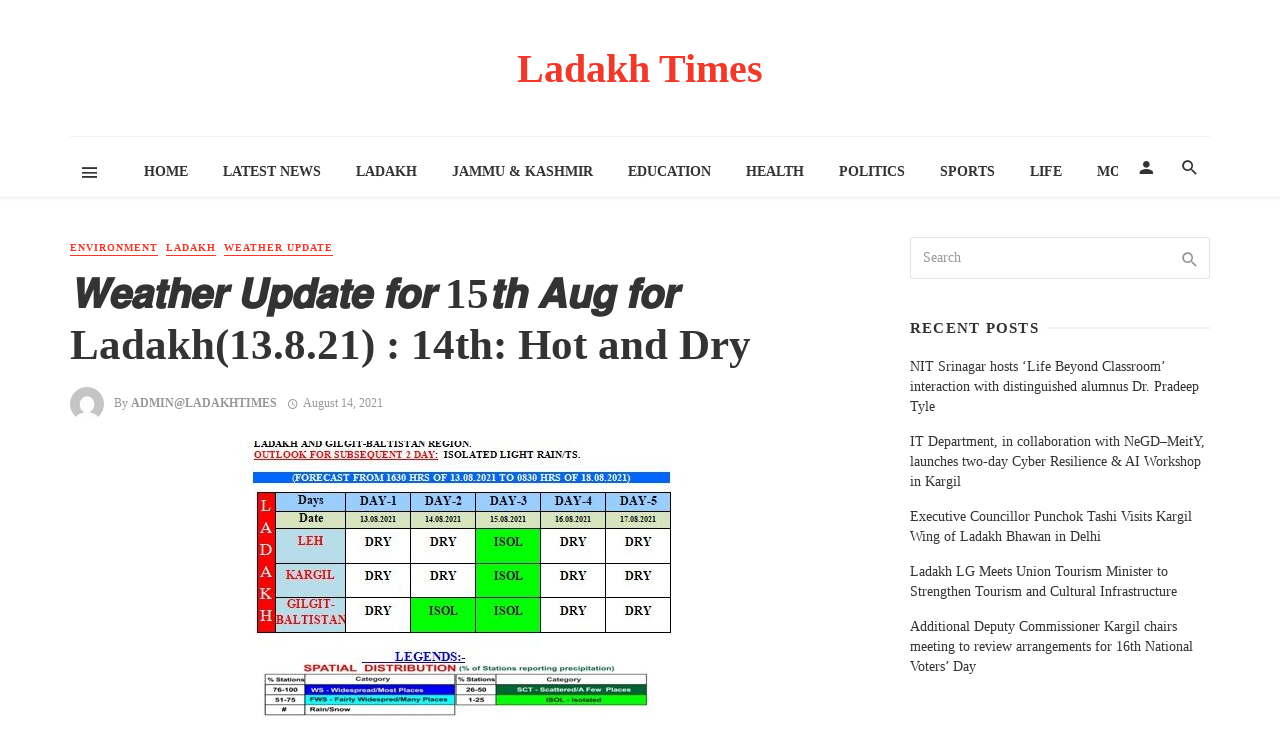

--- FILE ---
content_type: text/html; charset=UTF-8
request_url: https://ladakhtimes.com/%F0%9D%99%92%F0%9D%99%9A%F0%9D%99%96%F0%9D%99%A9%F0%9D%99%9D%F0%9D%99%9A%F0%9D%99%A7-%F0%9D%99%90%F0%9D%99%A5%F0%9D%99%99%F0%9D%99%96%F0%9D%99%A9%F0%9D%99%9A-%F0%9D%99%9B%F0%9D%99%A4%F0%9D%99%A7-15/
body_size: 14127
content:
<!DOCTYPE html>
<html lang="en-US">
<head>
	<script data-ad-client="ca-pub-4518986135928545" async src="https://pagead2.googlesyndication.com/pagead/js/adsbygoogle.js"></script>
	<meta charset="UTF-8" />
    
    <meta name="viewport" content="width=device-width, initial-scale=1"/>
    
    <link rel="profile" href="http://gmpg.org/xfn/11" />
	
	<link rel="pingback" href="https://ladakhtimes.com/xmlrpc.php">
    
    <!-- Schema meta -->
        <script type="application/ld+json">
{
          "@context": "http://schema.org",
          "@type": "NewsArticle",
          "mainEntityOfPage": {
            "@type": "WebPage",
            "@id": "https://ladakhtimes.com/%f0%9d%99%92%f0%9d%99%9a%f0%9d%99%96%f0%9d%99%a9%f0%9d%99%9d%f0%9d%99%9a%f0%9d%99%a7-%f0%9d%99%90%f0%9d%99%a5%f0%9d%99%99%f0%9d%99%96%f0%9d%99%a9%f0%9d%99%9a-%f0%9d%99%9b%f0%9d%99%a4%f0%9d%99%a7-15/"
          },
          "headline": "𝙒𝙚𝙖𝙩𝙝𝙚𝙧 𝙐𝙥𝙙𝙖𝙩𝙚 𝙛𝙤𝙧 15𝙩𝙝 𝘼𝙪𝙜 𝙛𝙤𝙧 Ladakh(13.8.21) : 14th: Hot and Dry",
          "image": [
            "https://ladakhtimes.com/wp-content/uploads/2021/08/IMG-20210814-WA0009.jpg"
           ],
          "datePublished": "2021-08-14T10:38:25+00:00",
          "dateModified": "2021-08-14T10:38:25+05:30",
          "author": {
            "@type": "Person",
            "name": "admin@ladakhtimes"
          },
           "publisher": {
            "@type": "Organization",
            "name": "Ladakh Times",
            "logo": {
              "@type": "ImageObject",
              "url": ""
            }
          },
          "description": ""
        }
        </script>
            <title>𝙒𝙚𝙖𝙩𝙝𝙚𝙧 𝙐𝙥𝙙𝙖𝙩𝙚 𝙛𝙤𝙧 15𝙩𝙝 𝘼𝙪𝙜 𝙛𝙤𝙧 Ladakh(13.8.21) : 14th: Hot and Dry &#8211; Ladakh Times</title>
<script type="application/javascript">var ajaxurl = "https://ladakhtimes.com/wp-admin/admin-ajax.php"</script><meta name='robots' content='max-image-preview:large' />
<link rel='dns-prefetch' href='//www.googletagmanager.com' />
<link rel="alternate" type="application/rss+xml" title="Ladakh Times &raquo; Feed" href="https://ladakhtimes.com/feed/" />
<link rel="alternate" type="application/rss+xml" title="Ladakh Times &raquo; Comments Feed" href="https://ladakhtimes.com/comments/feed/" />
<link rel="alternate" type="application/rss+xml" title="Ladakh Times &raquo; 𝙒𝙚𝙖𝙩𝙝𝙚𝙧 𝙐𝙥𝙙𝙖𝙩𝙚 𝙛𝙤𝙧 15𝙩𝙝 𝘼𝙪𝙜 𝙛𝙤𝙧 Ladakh(13.8.21) : 14th: Hot and Dry Comments Feed" href="https://ladakhtimes.com/%f0%9d%99%92%f0%9d%99%9a%f0%9d%99%96%f0%9d%99%a9%f0%9d%99%9d%f0%9d%99%9a%f0%9d%99%a7-%f0%9d%99%90%f0%9d%99%a5%f0%9d%99%99%f0%9d%99%96%f0%9d%99%a9%f0%9d%99%9a-%f0%9d%99%9b%f0%9d%99%a4%f0%9d%99%a7-15/feed/" />
<link rel="alternate" title="oEmbed (JSON)" type="application/json+oembed" href="https://ladakhtimes.com/wp-json/oembed/1.0/embed?url=https%3A%2F%2Fladakhtimes.com%2F%25f0%259d%2599%2592%25f0%259d%2599%259a%25f0%259d%2599%2596%25f0%259d%2599%25a9%25f0%259d%2599%259d%25f0%259d%2599%259a%25f0%259d%2599%25a7-%25f0%259d%2599%2590%25f0%259d%2599%25a5%25f0%259d%2599%2599%25f0%259d%2599%2596%25f0%259d%2599%25a9%25f0%259d%2599%259a-%25f0%259d%2599%259b%25f0%259d%2599%25a4%25f0%259d%2599%25a7-15%2F" />
<link rel="alternate" title="oEmbed (XML)" type="text/xml+oembed" href="https://ladakhtimes.com/wp-json/oembed/1.0/embed?url=https%3A%2F%2Fladakhtimes.com%2F%25f0%259d%2599%2592%25f0%259d%2599%259a%25f0%259d%2599%2596%25f0%259d%2599%25a9%25f0%259d%2599%259d%25f0%259d%2599%259a%25f0%259d%2599%25a7-%25f0%259d%2599%2590%25f0%259d%2599%25a5%25f0%259d%2599%2599%25f0%259d%2599%2596%25f0%259d%2599%25a9%25f0%259d%2599%259a-%25f0%259d%2599%259b%25f0%259d%2599%25a4%25f0%259d%2599%25a7-15%2F&#038;format=xml" />
<style id='wp-img-auto-sizes-contain-inline-css' type='text/css'>
img:is([sizes=auto i],[sizes^="auto," i]){contain-intrinsic-size:3000px 1500px}
/*# sourceURL=wp-img-auto-sizes-contain-inline-css */
</style>
<style id='wp-emoji-styles-inline-css' type='text/css'>

	img.wp-smiley, img.emoji {
		display: inline !important;
		border: none !important;
		box-shadow: none !important;
		height: 1em !important;
		width: 1em !important;
		margin: 0 0.07em !important;
		vertical-align: -0.1em !important;
		background: none !important;
		padding: 0 !important;
	}
/*# sourceURL=wp-emoji-styles-inline-css */
</style>
<style id='wp-block-library-inline-css' type='text/css'>
:root{--wp-block-synced-color:#7a00df;--wp-block-synced-color--rgb:122,0,223;--wp-bound-block-color:var(--wp-block-synced-color);--wp-editor-canvas-background:#ddd;--wp-admin-theme-color:#007cba;--wp-admin-theme-color--rgb:0,124,186;--wp-admin-theme-color-darker-10:#006ba1;--wp-admin-theme-color-darker-10--rgb:0,107,160.5;--wp-admin-theme-color-darker-20:#005a87;--wp-admin-theme-color-darker-20--rgb:0,90,135;--wp-admin-border-width-focus:2px}@media (min-resolution:192dpi){:root{--wp-admin-border-width-focus:1.5px}}.wp-element-button{cursor:pointer}:root .has-very-light-gray-background-color{background-color:#eee}:root .has-very-dark-gray-background-color{background-color:#313131}:root .has-very-light-gray-color{color:#eee}:root .has-very-dark-gray-color{color:#313131}:root .has-vivid-green-cyan-to-vivid-cyan-blue-gradient-background{background:linear-gradient(135deg,#00d084,#0693e3)}:root .has-purple-crush-gradient-background{background:linear-gradient(135deg,#34e2e4,#4721fb 50%,#ab1dfe)}:root .has-hazy-dawn-gradient-background{background:linear-gradient(135deg,#faaca8,#dad0ec)}:root .has-subdued-olive-gradient-background{background:linear-gradient(135deg,#fafae1,#67a671)}:root .has-atomic-cream-gradient-background{background:linear-gradient(135deg,#fdd79a,#004a59)}:root .has-nightshade-gradient-background{background:linear-gradient(135deg,#330968,#31cdcf)}:root .has-midnight-gradient-background{background:linear-gradient(135deg,#020381,#2874fc)}:root{--wp--preset--font-size--normal:16px;--wp--preset--font-size--huge:42px}.has-regular-font-size{font-size:1em}.has-larger-font-size{font-size:2.625em}.has-normal-font-size{font-size:var(--wp--preset--font-size--normal)}.has-huge-font-size{font-size:var(--wp--preset--font-size--huge)}.has-text-align-center{text-align:center}.has-text-align-left{text-align:left}.has-text-align-right{text-align:right}.has-fit-text{white-space:nowrap!important}#end-resizable-editor-section{display:none}.aligncenter{clear:both}.items-justified-left{justify-content:flex-start}.items-justified-center{justify-content:center}.items-justified-right{justify-content:flex-end}.items-justified-space-between{justify-content:space-between}.screen-reader-text{border:0;clip-path:inset(50%);height:1px;margin:-1px;overflow:hidden;padding:0;position:absolute;width:1px;word-wrap:normal!important}.screen-reader-text:focus{background-color:#ddd;clip-path:none;color:#444;display:block;font-size:1em;height:auto;left:5px;line-height:normal;padding:15px 23px 14px;text-decoration:none;top:5px;width:auto;z-index:100000}html :where(.has-border-color){border-style:solid}html :where([style*=border-top-color]){border-top-style:solid}html :where([style*=border-right-color]){border-right-style:solid}html :where([style*=border-bottom-color]){border-bottom-style:solid}html :where([style*=border-left-color]){border-left-style:solid}html :where([style*=border-width]){border-style:solid}html :where([style*=border-top-width]){border-top-style:solid}html :where([style*=border-right-width]){border-right-style:solid}html :where([style*=border-bottom-width]){border-bottom-style:solid}html :where([style*=border-left-width]){border-left-style:solid}html :where(img[class*=wp-image-]){height:auto;max-width:100%}:where(figure){margin:0 0 1em}html :where(.is-position-sticky){--wp-admin--admin-bar--position-offset:var(--wp-admin--admin-bar--height,0px)}@media screen and (max-width:600px){html :where(.is-position-sticky){--wp-admin--admin-bar--position-offset:0px}}

/*# sourceURL=wp-block-library-inline-css */
</style><style id='global-styles-inline-css' type='text/css'>
:root{--wp--preset--aspect-ratio--square: 1;--wp--preset--aspect-ratio--4-3: 4/3;--wp--preset--aspect-ratio--3-4: 3/4;--wp--preset--aspect-ratio--3-2: 3/2;--wp--preset--aspect-ratio--2-3: 2/3;--wp--preset--aspect-ratio--16-9: 16/9;--wp--preset--aspect-ratio--9-16: 9/16;--wp--preset--color--black: #000000;--wp--preset--color--cyan-bluish-gray: #abb8c3;--wp--preset--color--white: #ffffff;--wp--preset--color--pale-pink: #f78da7;--wp--preset--color--vivid-red: #cf2e2e;--wp--preset--color--luminous-vivid-orange: #ff6900;--wp--preset--color--luminous-vivid-amber: #fcb900;--wp--preset--color--light-green-cyan: #7bdcb5;--wp--preset--color--vivid-green-cyan: #00d084;--wp--preset--color--pale-cyan-blue: #8ed1fc;--wp--preset--color--vivid-cyan-blue: #0693e3;--wp--preset--color--vivid-purple: #9b51e0;--wp--preset--gradient--vivid-cyan-blue-to-vivid-purple: linear-gradient(135deg,rgb(6,147,227) 0%,rgb(155,81,224) 100%);--wp--preset--gradient--light-green-cyan-to-vivid-green-cyan: linear-gradient(135deg,rgb(122,220,180) 0%,rgb(0,208,130) 100%);--wp--preset--gradient--luminous-vivid-amber-to-luminous-vivid-orange: linear-gradient(135deg,rgb(252,185,0) 0%,rgb(255,105,0) 100%);--wp--preset--gradient--luminous-vivid-orange-to-vivid-red: linear-gradient(135deg,rgb(255,105,0) 0%,rgb(207,46,46) 100%);--wp--preset--gradient--very-light-gray-to-cyan-bluish-gray: linear-gradient(135deg,rgb(238,238,238) 0%,rgb(169,184,195) 100%);--wp--preset--gradient--cool-to-warm-spectrum: linear-gradient(135deg,rgb(74,234,220) 0%,rgb(151,120,209) 20%,rgb(207,42,186) 40%,rgb(238,44,130) 60%,rgb(251,105,98) 80%,rgb(254,248,76) 100%);--wp--preset--gradient--blush-light-purple: linear-gradient(135deg,rgb(255,206,236) 0%,rgb(152,150,240) 100%);--wp--preset--gradient--blush-bordeaux: linear-gradient(135deg,rgb(254,205,165) 0%,rgb(254,45,45) 50%,rgb(107,0,62) 100%);--wp--preset--gradient--luminous-dusk: linear-gradient(135deg,rgb(255,203,112) 0%,rgb(199,81,192) 50%,rgb(65,88,208) 100%);--wp--preset--gradient--pale-ocean: linear-gradient(135deg,rgb(255,245,203) 0%,rgb(182,227,212) 50%,rgb(51,167,181) 100%);--wp--preset--gradient--electric-grass: linear-gradient(135deg,rgb(202,248,128) 0%,rgb(113,206,126) 100%);--wp--preset--gradient--midnight: linear-gradient(135deg,rgb(2,3,129) 0%,rgb(40,116,252) 100%);--wp--preset--font-size--small: 13px;--wp--preset--font-size--medium: 20px;--wp--preset--font-size--large: 36px;--wp--preset--font-size--x-large: 42px;--wp--preset--spacing--20: 0.44rem;--wp--preset--spacing--30: 0.67rem;--wp--preset--spacing--40: 1rem;--wp--preset--spacing--50: 1.5rem;--wp--preset--spacing--60: 2.25rem;--wp--preset--spacing--70: 3.38rem;--wp--preset--spacing--80: 5.06rem;--wp--preset--shadow--natural: 6px 6px 9px rgba(0, 0, 0, 0.2);--wp--preset--shadow--deep: 12px 12px 50px rgba(0, 0, 0, 0.4);--wp--preset--shadow--sharp: 6px 6px 0px rgba(0, 0, 0, 0.2);--wp--preset--shadow--outlined: 6px 6px 0px -3px rgb(255, 255, 255), 6px 6px rgb(0, 0, 0);--wp--preset--shadow--crisp: 6px 6px 0px rgb(0, 0, 0);}:where(.is-layout-flex){gap: 0.5em;}:where(.is-layout-grid){gap: 0.5em;}body .is-layout-flex{display: flex;}.is-layout-flex{flex-wrap: wrap;align-items: center;}.is-layout-flex > :is(*, div){margin: 0;}body .is-layout-grid{display: grid;}.is-layout-grid > :is(*, div){margin: 0;}:where(.wp-block-columns.is-layout-flex){gap: 2em;}:where(.wp-block-columns.is-layout-grid){gap: 2em;}:where(.wp-block-post-template.is-layout-flex){gap: 1.25em;}:where(.wp-block-post-template.is-layout-grid){gap: 1.25em;}.has-black-color{color: var(--wp--preset--color--black) !important;}.has-cyan-bluish-gray-color{color: var(--wp--preset--color--cyan-bluish-gray) !important;}.has-white-color{color: var(--wp--preset--color--white) !important;}.has-pale-pink-color{color: var(--wp--preset--color--pale-pink) !important;}.has-vivid-red-color{color: var(--wp--preset--color--vivid-red) !important;}.has-luminous-vivid-orange-color{color: var(--wp--preset--color--luminous-vivid-orange) !important;}.has-luminous-vivid-amber-color{color: var(--wp--preset--color--luminous-vivid-amber) !important;}.has-light-green-cyan-color{color: var(--wp--preset--color--light-green-cyan) !important;}.has-vivid-green-cyan-color{color: var(--wp--preset--color--vivid-green-cyan) !important;}.has-pale-cyan-blue-color{color: var(--wp--preset--color--pale-cyan-blue) !important;}.has-vivid-cyan-blue-color{color: var(--wp--preset--color--vivid-cyan-blue) !important;}.has-vivid-purple-color{color: var(--wp--preset--color--vivid-purple) !important;}.has-black-background-color{background-color: var(--wp--preset--color--black) !important;}.has-cyan-bluish-gray-background-color{background-color: var(--wp--preset--color--cyan-bluish-gray) !important;}.has-white-background-color{background-color: var(--wp--preset--color--white) !important;}.has-pale-pink-background-color{background-color: var(--wp--preset--color--pale-pink) !important;}.has-vivid-red-background-color{background-color: var(--wp--preset--color--vivid-red) !important;}.has-luminous-vivid-orange-background-color{background-color: var(--wp--preset--color--luminous-vivid-orange) !important;}.has-luminous-vivid-amber-background-color{background-color: var(--wp--preset--color--luminous-vivid-amber) !important;}.has-light-green-cyan-background-color{background-color: var(--wp--preset--color--light-green-cyan) !important;}.has-vivid-green-cyan-background-color{background-color: var(--wp--preset--color--vivid-green-cyan) !important;}.has-pale-cyan-blue-background-color{background-color: var(--wp--preset--color--pale-cyan-blue) !important;}.has-vivid-cyan-blue-background-color{background-color: var(--wp--preset--color--vivid-cyan-blue) !important;}.has-vivid-purple-background-color{background-color: var(--wp--preset--color--vivid-purple) !important;}.has-black-border-color{border-color: var(--wp--preset--color--black) !important;}.has-cyan-bluish-gray-border-color{border-color: var(--wp--preset--color--cyan-bluish-gray) !important;}.has-white-border-color{border-color: var(--wp--preset--color--white) !important;}.has-pale-pink-border-color{border-color: var(--wp--preset--color--pale-pink) !important;}.has-vivid-red-border-color{border-color: var(--wp--preset--color--vivid-red) !important;}.has-luminous-vivid-orange-border-color{border-color: var(--wp--preset--color--luminous-vivid-orange) !important;}.has-luminous-vivid-amber-border-color{border-color: var(--wp--preset--color--luminous-vivid-amber) !important;}.has-light-green-cyan-border-color{border-color: var(--wp--preset--color--light-green-cyan) !important;}.has-vivid-green-cyan-border-color{border-color: var(--wp--preset--color--vivid-green-cyan) !important;}.has-pale-cyan-blue-border-color{border-color: var(--wp--preset--color--pale-cyan-blue) !important;}.has-vivid-cyan-blue-border-color{border-color: var(--wp--preset--color--vivid-cyan-blue) !important;}.has-vivid-purple-border-color{border-color: var(--wp--preset--color--vivid-purple) !important;}.has-vivid-cyan-blue-to-vivid-purple-gradient-background{background: var(--wp--preset--gradient--vivid-cyan-blue-to-vivid-purple) !important;}.has-light-green-cyan-to-vivid-green-cyan-gradient-background{background: var(--wp--preset--gradient--light-green-cyan-to-vivid-green-cyan) !important;}.has-luminous-vivid-amber-to-luminous-vivid-orange-gradient-background{background: var(--wp--preset--gradient--luminous-vivid-amber-to-luminous-vivid-orange) !important;}.has-luminous-vivid-orange-to-vivid-red-gradient-background{background: var(--wp--preset--gradient--luminous-vivid-orange-to-vivid-red) !important;}.has-very-light-gray-to-cyan-bluish-gray-gradient-background{background: var(--wp--preset--gradient--very-light-gray-to-cyan-bluish-gray) !important;}.has-cool-to-warm-spectrum-gradient-background{background: var(--wp--preset--gradient--cool-to-warm-spectrum) !important;}.has-blush-light-purple-gradient-background{background: var(--wp--preset--gradient--blush-light-purple) !important;}.has-blush-bordeaux-gradient-background{background: var(--wp--preset--gradient--blush-bordeaux) !important;}.has-luminous-dusk-gradient-background{background: var(--wp--preset--gradient--luminous-dusk) !important;}.has-pale-ocean-gradient-background{background: var(--wp--preset--gradient--pale-ocean) !important;}.has-electric-grass-gradient-background{background: var(--wp--preset--gradient--electric-grass) !important;}.has-midnight-gradient-background{background: var(--wp--preset--gradient--midnight) !important;}.has-small-font-size{font-size: var(--wp--preset--font-size--small) !important;}.has-medium-font-size{font-size: var(--wp--preset--font-size--medium) !important;}.has-large-font-size{font-size: var(--wp--preset--font-size--large) !important;}.has-x-large-font-size{font-size: var(--wp--preset--font-size--x-large) !important;}
/*# sourceURL=global-styles-inline-css */
</style>

<style id='classic-theme-styles-inline-css' type='text/css'>
/*! This file is auto-generated */
.wp-block-button__link{color:#fff;background-color:#32373c;border-radius:9999px;box-shadow:none;text-decoration:none;padding:calc(.667em + 2px) calc(1.333em + 2px);font-size:1.125em}.wp-block-file__button{background:#32373c;color:#fff;text-decoration:none}
/*# sourceURL=/wp-includes/css/classic-themes.min.css */
</style>
<link rel='stylesheet' id='fontawesome-latest-css-css' href='https://ladakhtimes.com/wp-content/plugins/accesspress-social-login-lite/css/font-awesome/fontawesome.css?ver=3.4.7' type='text/css' media='all' />
<link rel='stylesheet' id='apsl-frontend-css-css' href='https://ladakhtimes.com/wp-content/plugins/accesspress-social-login-lite/css/frontend.css?ver=3.4.7' type='text/css' media='all' />
<link rel='stylesheet' id='thenextmag_vendors-css' href='https://ladakhtimes.com/wp-content/themes/the-next-mag/css/vendors.css?ver=6.9' type='text/css' media='all' />
<link rel='stylesheet' id='thenextmag-style-css' href='https://ladakhtimes.com/wp-content/themes/the-next-mag/css/style.css?ver=6.9' type='text/css' media='all' />
<style id='thenextmag-style-inline-css' type='text/css'>
::selection {color: #FFF; background: #EF3A2B;}::-webkit-selection {color: #FFF; background: #EF3A2B;}
                            .post--vertical-thumb-background-point-circle .post__thumb:before {--background-shadow: #EF3A2B;} .pattern-circle-background-stripe:before {
                            background: repeating-linear-gradient(45deg, transparent, transparent 6px, #EF3A2B 6px, #EF3A2B 12px);}.navigation--main .sub-menu li:hover>a, a, a:hover, a:focus, a:active, .color-primary, .site-title, .mnmd-widget-indexed-posts-b .posts-list > li .post__title:after,
            .author-box .author-name a, 
            .woocommerce div.product p.price, .woocommerce div.product span.price,
            .woocommerce-message::before, .woocommerce-info::before, .woocommerce-error::before, .woocommerce-downloads .woocommerce-info:before,
            .woocommerce table.shop_table a.remove:hover, .woocommerce.widget .woocommerce-mini-cart  a.remove_from_cart_button:hover,
            .woocommerce-MyAccount-navigation .woocommerce-MyAccount-navigation-link.is-active a,
            .woocommerce-MyAccount-navigation .woocommerce-MyAccount-navigation-link a:hover,
            .woocommerce.widget_product_tag_cloud .tagcloud a:hover,
            .wc-block-grid__product-rating .star-rating span:before, .wc-block-grid__product-rating .wc-block-grid__product-rating__stars span:before,
            .woocommerce .star-rating span::before
            {color: #EF3A2B;}.mnmd-featured-block-m.background-primary .post--horizontal-reverse-fullwidth .post__text:before, .mnmd-featured-block-l.background-primary .section-main .post-sub, .mnmd-featured-block-r.mnmd-featured-block-r-has-background-theme:after, .mnmd-widget-indexed-posts-a .posts-list>li .post__thumb:after, .btn-rectangle-large, .post-no-thumb-space-large, .post--horizontal-read-more-rotate .post__text-column.post__text-button:before, .mnmd-posts-block-q .section-sub .post-sub .post-sub-wrap:before, .background-hover-fixed:before, .post--overlay-text-style-card .post__readmore:hover a, .post--overlay-background-theme .background-img:after, .category-tile__name, .cat-0.cat-theme-bg.cat-theme-bg, .primary-bg-color, .navigation--main > li > a:before, .mnmd-pagination__item-current, .mnmd-pagination__item-current:hover, 
            .mnmd-pagination__item-current:focus, .mnmd-pagination__item-current:active, .mnmd-pagination--next-n-prev .mnmd-pagination__links a:last-child .mnmd-pagination__item,
            .subscribe-form__fields input[type='submit'], .has-overlap-bg:before, .post__cat--bg, a.post__cat--bg, .entry-cat--bg, a.entry-cat--bg, 
            .comments-count-box, .mnmd-widget--box .widget__title,  .posts-list > li .post__thumb:after, 
            .widget_calendar td a:before, .widget_calendar #today, .widget_calendar #today a, .entry-action-btn, .posts-navigation__label:before, 
            .comment-form .form-submit input[type='submit'], .mnmd-carousel-dots-b .swiper-pagination-bullet-active,
             .site-header--side-logo .header-logo:not(.header-logo--mobile), .list-square-bullet > li > *:before, .list-square-bullet-exclude-first > li:not(:first-child) > *:before,
             .btn-primary, .btn-primary:active, .btn-primary:focus, .btn-primary:hover, 
             .btn-primary.active.focus, .btn-primary.active:focus, .btn-primary.active:hover, .btn-primary:active.focus, .btn-primary:active:focus, .btn-primary:active:hover,
             .woocommerce .wp-block-button:not(.wc-block-grid__product-add-to-cart) .wp-block-button__link,
             .woocommerce .wp-block-button:not(.wc-block-grid__product-add-to-cart) .wp-block-button__link,
            .woocommerce .wc-block-grid__product .wp-block-button__link:hover,
            .woocommerce #respond input#submit:hover, .woocommerce a.button:hover, .woocommerce button.button:hover, .woocommerce input.button:hover,
            .editor-styles-wrapper .wc-block-grid__products .wc-block-grid__product .wc-block-grid__product-onsale, .wc-block-grid__product-onsale,
            .woocommerce ul.products li.product .onsale,
            .woocommerce nav.woocommerce-pagination ul li a:focus, .woocommerce nav.woocommerce-pagination ul li a:hover, .woocommerce nav.woocommerce-pagination ul li span.current,
            .woocommerce span.onsale, .woocommerce div.product .woocommerce-tabs ul.tabs li.active, 
            .woocommerce-Tabs-panel .comment-reply-title:before,.woocommerce a.button.alt, .woocommerce a.button.alt:hover,
            .woocommerce button.button.alt, .woocommerce button.button.alt:hover, .woocommerce-account .addresses .title a.edit,
            .woocommerce-message a.button, .woocommerce-downloads .woocommerce-Message a.button,
            .woocommerce button.button,
            .woocommerce a.button.wc-backward,
            .woocommerce .widget_shopping_cart .buttons a, .woocommerce.widget_shopping_cart .buttons a,
            .woocommerce.widget_product_search .woocommerce-product-search button,
            .atbs-style-page-content-store .wp-block-cover .wp-block-button__link,
            .woocommerce ul.products li.product .onsale,
            .woocommerce .wc-block-grid__product .wp-block-button__link:hover,
            .woocommerce button.button, .woocommerce a.button.wc-backward,
            .atbs-style-page-content-store .wp-block-button__link:hover,
            .woocommerce div.product form.cart .button:hover,
            div.wpforms-container-full .wpforms-form button[type=submit], div.wpforms-container-full .wpforms-form button[type=submit]:hover
            {background-color: #EF3A2B;}.site-header--skin-4 .navigation--main > li > a:before
            {background-color: #EF3A2B !important;}.post-score-hexagon .hexagon-svg g path
            {fill: #EF3A2B;}.mnmd-featured-block-r.mnmd-featured-block-r-has-background-theme .section-sub, .has-overlap-frame:before, .mnmd-gallery-slider .fotorama__thumb-border, .bypostauthor > .comment-body .comment-author > img
            {border-color: #EF3A2B;}.mnmd-pagination--next-n-prev .mnmd-pagination__links a:last-child .mnmd-pagination__item:after
            {border-left-color: #EF3A2B;}.bk-preload-wrapper:after, .comments-count-box:before, .woocommerce-error, .woocommerce-message, .woocommerce-info
            {border-top-color: #EF3A2B;}.bk-preload-wrapper:after
            {border-bottom-color: #EF3A2B;}.navigation--offcanvas li > a:after
            {border-right-color: #EF3A2B;}.post--single-cover-gradient .single-header
            {
                background-image: -webkit-linear-gradient( bottom , #EF3A2B 0%, rgba(252, 60, 45, 0.7) 50%, rgba(252, 60, 45, 0) 100%);
                background-image: linear-gradient(to top, #EF3A2B 0%, rgba(252, 60, 45, 0.7) 50%, rgba(252, 60, 45, 0) 100%);
            }.subscribe-form__fields input[type='submit']:hover,
            .comment-form .form-submit input[type='submit']:active, .comment-form .form-submit input[type='submit']:focus, .comment-form .form-submit input[type='submit']:hover
            {background-color: #ef392b;}mnmd-video-box__playlist .is-playing .post__thumb:after { content: 'Now playing'; }
/*# sourceURL=thenextmag-style-inline-css */
</style>
<link rel='stylesheet' id='login-with-ajax-css' href='https://ladakhtimes.com/wp-content/themes/the-next-mag/plugins/login-with-ajax/widget.css?ver=4.3' type='text/css' media='all' />
<script type="text/javascript" src="https://ladakhtimes.com/wp-includes/js/jquery/jquery.min.js?ver=3.7.1" id="jquery-core-js"></script>
<script type="text/javascript" src="https://ladakhtimes.com/wp-includes/js/jquery/jquery-migrate.min.js?ver=3.4.1" id="jquery-migrate-js"></script>
<script type="text/javascript" src="https://ladakhtimes.com/wp-content/plugins/accesspress-social-login-lite/js/frontend.js?ver=3.4.7" id="apsl-frontend-js-js"></script>
<script type="text/javascript" id="login-with-ajax-js-extra">
/* <![CDATA[ */
var LWA = {"ajaxurl":"https://ladakhtimes.com/wp-admin/admin-ajax.php","off":""};
//# sourceURL=login-with-ajax-js-extra
/* ]]> */
</script>
<script type="text/javascript" src="https://ladakhtimes.com/wp-content/plugins/login-with-ajax/templates/login-with-ajax.legacy.min.js?ver=4.3" id="login-with-ajax-js"></script>
<script type="text/javascript" src="https://ladakhtimes.com/wp-content/plugins/login-with-ajax/ajaxify/ajaxify.min.js?ver=4.3" id="login-with-ajax-ajaxify-js"></script>
<script type="text/javascript" src="https://www.googletagmanager.com/gtag/js?id=UA-196741213-1" id="google_gtagjs-js" async></script>
<script type="text/javascript" id="google_gtagjs-js-after">
/* <![CDATA[ */
window.dataLayer = window.dataLayer || [];function gtag(){dataLayer.push(arguments);}
gtag('set', 'linker', {"domains":["ladakhtimes.com"]} );
gtag("js", new Date());
gtag("set", "developer_id.dZTNiMT", true);
gtag("config", "UA-196741213-1", {"anonymize_ip":true});
//# sourceURL=google_gtagjs-js-after
/* ]]> */
</script>
<link rel="https://api.w.org/" href="https://ladakhtimes.com/wp-json/" /><link rel="alternate" title="JSON" type="application/json" href="https://ladakhtimes.com/wp-json/wp/v2/posts/3566" /><link rel="EditURI" type="application/rsd+xml" title="RSD" href="https://ladakhtimes.com/xmlrpc.php?rsd" />
<meta name="generator" content="WordPress 6.9" />
<link rel="canonical" href="https://ladakhtimes.com/%f0%9d%99%92%f0%9d%99%9a%f0%9d%99%96%f0%9d%99%a9%f0%9d%99%9d%f0%9d%99%9a%f0%9d%99%a7-%f0%9d%99%90%f0%9d%99%a5%f0%9d%99%99%f0%9d%99%96%f0%9d%99%a9%f0%9d%99%9a-%f0%9d%99%9b%f0%9d%99%a4%f0%9d%99%a7-15/" />
<link rel='shortlink' href='https://ladakhtimes.com/?p=3566' />
<meta name="generator" content="Site Kit by Google 1.32.0" /><script async src="//pagead2.googlesyndication.com/pagead/js/adsbygoogle.js"></script><script>(adsbygoogle = window.adsbygoogle || []).push({"google_ad_client":"ca-pub-4518986135928545","enable_page_level_ads":true,"tag_partner":"site_kit"});</script></head>
<body class="wp-singular post-template-default single single-post postid-3566 single-format-standard wp-theme-the-next-mag">
        <div class="site-wrapper header-1">
        <header class="site-header">
    <!-- Header content -->
    <div class="header-main hidden-xs hidden-sm">
            	<div class="container">
    		<div class="row row--flex row--vertical-center">
    			<div class="col-xs-3">
                            				<div class="header-social">
        					<ul class="social-list social-list--lg list-horizontal ">
        						            						
        					</ul>
        				</div>
        
                     
    			</div>
    			<div class="col-xs-6">
    				<div class="header-logo text-center">
    					<a href="https://ladakhtimes.com">
    						<!-- logo open -->
                                                            <span class="logo-text">
                                Ladakh Times                                </span>
                                                        <!-- logo close -->
    					</a>
    				</div>
    			</div>
                <div class="col-xs-3 text-right">
                                </div>
    		</div>
    	</div>
    </div><!-- Header content -->
    
    <!-- Mobile header -->
    <div id="mnmd-mobile-header" class="mobile-header visible-xs visible-sm ">
    	<div class="mobile-header__inner mobile-header__inner--flex">
            <!-- mobile logo open -->
    		<div class="header-branding header-branding--mobile mobile-header__section text-left">
    			<div class="header-logo header-logo--mobile flexbox__item text-left">
                    <a href="https://ladakhtimes.com">
                                                        <span class="logo-text">
                                Ladakh Times                                </span>
                                                
                    </a>               
    			</div>
    		</div>
            <!-- logo close -->
    		<div class="mobile-header__section text-right">
    			<button type="submit" class="mobile-header-btn js-search-dropdown-toggle">
    				<span class="hidden-xs">Search</span><i class="mdicon mdicon-search mdicon--last hidden-xs"></i><i class="mdicon mdicon-search visible-xs-inline-block"></i>
    			</button>
                    			<a href="#mnmd-offcanvas-mobile" class="offcanvas-menu-toggle mobile-header-btn js-mnmd-offcanvas-toggle">
    				<span class="hidden-xs">Menu</span><i class="mdicon mdicon-menu mdicon--last hidden-xs"></i><i class="mdicon mdicon-menu visible-xs-inline-block"></i>
    			</a>
                    		</div>
    	</div>
    </div><!-- Mobile header -->
    
     
    
    <!-- Navigation bar -->
    <nav class="navigation-bar hidden-xs hidden-sm js-sticky-header-holder">
    	<div class="container">
    		<div class="navigation-bar__inner">
                                            			<div class="navigation-bar__section hidden-xs hidden-sm">
        				<a href="#mnmd-offcanvas-primary" class="offcanvas-menu-toggle navigation-bar-btn js-mnmd-offcanvas-toggle"><i class="mdicon mdicon-menu"></i></a>
        			</div>
                                        			<div class="navigation-wrapper navigation-bar__section js-priority-nav">
    				<div id="main-menu" class="menu-main-menu-container"><ul id="menu-main-menu" class="navigation navigation--main navigation--inline"><li id="menu-item-2450" class="menu-item menu-item-type-custom menu-item-object-custom menu-item-home menu-item-2450"><a href="https://ladakhtimes.com/">Home</a></li>
<li id="menu-item-2458" class="menu-item menu-item-type-taxonomy menu-item-object-category menu-item-2458 menu-item-cat-5"><a href="https://ladakhtimes.com/category/latest-news/">Latest News</a></li>
<li id="menu-item-2457" class="menu-item menu-item-type-taxonomy menu-item-object-category current-post-ancestor current-menu-parent current-post-parent menu-item-2457 menu-item-cat-2"><a href="https://ladakhtimes.com/category/ladakh/">Ladakh</a></li>
<li id="menu-item-2456" class="menu-item menu-item-type-taxonomy menu-item-object-category menu-item-2456 menu-item-cat-8"><a href="https://ladakhtimes.com/category/jammu-kashmir/">Jammu &amp; Kashmir</a></li>
<li id="menu-item-2454" class="menu-item menu-item-type-taxonomy menu-item-object-category menu-item-2454 menu-item-cat-144"><a href="https://ladakhtimes.com/category/education/">Education</a></li>
<li id="menu-item-2455" class="menu-item menu-item-type-taxonomy menu-item-object-category menu-item-2455 menu-item-cat-12"><a href="https://ladakhtimes.com/category/health/">Health</a></li>
<li id="menu-item-2460" class="menu-item menu-item-type-taxonomy menu-item-object-category menu-item-2460 menu-item-cat-143"><a href="https://ladakhtimes.com/category/politics/">Politics</a></li>
<li id="menu-item-2461" class="menu-item menu-item-type-taxonomy menu-item-object-category menu-item-2461 menu-item-cat-6"><a href="https://ladakhtimes.com/category/sports/">Sports</a></li>
<li id="menu-item-2459" class="menu-item menu-item-type-taxonomy menu-item-object-category menu-item-2459 menu-item-cat-3"><a href="https://ladakhtimes.com/category/life/">Life</a></li>
<li id="menu-item-2462" class="menu-item menu-item-type-taxonomy menu-item-object-category menu-item-2462 menu-item-cat-9"><a href="https://ladakhtimes.com/category/travel/">Travel</a></li>
<li id="menu-item-2463" class="menu-item menu-item-type-taxonomy menu-item-object-category menu-item-2463 menu-item-cat-145"><a href="https://ladakhtimes.com/category/world/">World</a></li>
<li id="menu-item-2446" class="menu-item menu-item-type-post_type menu-item-object-page menu-item-2446"><a href="https://ladakhtimes.com/about-us/">About Us</a></li>
<li id="menu-item-2453" class="menu-item menu-item-type-post_type menu-item-object-page menu-item-2453"><a href="https://ladakhtimes.com/contact-us/">Contact Us</a></li>
</ul></div>    			</div>
    			
    			<div class="navigation-bar__section lwa lwa-template-modal">
                    <a href="#login-modal" class="navigation-bar__login-btn navigation-bar-btn" data-toggle="modal" data-target="#login-modal"><i class="mdicon mdicon-person"></i></a>    				<button type="submit" class="navigation-bar-btn js-search-dropdown-toggle"><i class="mdicon mdicon-search"></i></button>
                </div>
    		</div><!-- .navigation-bar__inner -->
    
    		<div id="header-search-dropdown" class="header-search-dropdown ajax-search is-in-navbar js-ajax-search">
	<div class="container container--narrow">
		<form class="search-form search-form--horizontal" method="get" action="https://ladakhtimes.com/">
			<div class="search-form__input-wrap">
				<input type="text" name="s" class="search-form__input" placeholder="Search" value=""/>
			</div>
			<div class="search-form__submit-wrap">
				<button type="submit" class="search-form__submit btn btn-primary">Search</button>
			</div>
		</form>
		
		<div class="search-results">
			<div class="typing-loader"></div>
			<div class="search-results__inner"></div>
		</div>
	</div>
</div><!-- .header-search-dropdown -->    	</div><!-- .container -->
    </nav><!-- Navigation-bar -->
</header><!-- Site header --><div class="site-content single-entry atbs-single-layout-1">
    <div class="mnmd-block mnmd-block--fullwidth single-entry-wrap">
        <div class="container">
                        <div class="row">
                            <div class="mnmd-main-col " role="main">
                    <article class="mnmd-block post--single post-3566 post type-post status-publish format-standard has-post-thumbnail hentry category-environment category-ladakh category-weather-update tag----15">
                        <div class="single-content">
                            <header class="single-header">
                                <a class="cat-446 post__cat cat-theme" href="https://ladakhtimes.com/category/environment/">environment</a><a class="cat-2 post__cat cat-theme" href="https://ladakhtimes.com/category/ladakh/">Ladakh</a><a class="cat-185 post__cat cat-theme" href="https://ladakhtimes.com/category/weather-update/">Weather update</a>								<h1 class="entry-title">𝙒𝙚𝙖𝙩𝙝𝙚𝙧 𝙐𝙥𝙙𝙖𝙩𝙚 𝙛𝙤𝙧 15𝙩𝙝 𝘼𝙪𝙜 𝙛𝙤𝙧 Ladakh(13.8.21) : 14th: Hot and Dry</h1>
																<!-- Entry meta -->
<div class="entry-meta">
	<span class="entry-author entry-author--with-ava">
        <img alt='admin@ladakhtimes' src='https://secure.gravatar.com/avatar/284ab59298d1f848101641b8ad89888e5385498f077787d3c26b01145c4bd96d?s=34&#038;d=mm&#038;r=g' srcset='https://secure.gravatar.com/avatar/284ab59298d1f848101641b8ad89888e5385498f077787d3c26b01145c4bd96d?s=68&#038;d=mm&#038;r=g 2x' class='avatar avatar-34 photo entry-author__avatar' height='34' width='34' decoding='async'/>By <a class="entry-author__name" title="Posts by admin@ladakhtimes" rel="author" href="https://ladakhtimes.com/author/adminladakhtimes/">admin@ladakhtimes</a>    </span>
    <time class="time published" datetime="2021-08-14T10:38:25+00:00" title="August 14, 2021 at 10:38 am"><i class="mdicon mdicon-schedule"></i>August 14, 2021</time></div>							</header>
                                                        
                            <div class="entry-thumb single-entry-thumb"><img width="484" height="400" src="https://ladakhtimes.com/wp-content/uploads/2021/08/IMG-20210814-WA0009-484x400.jpg" class="attachment-tnm-m-2_1 size-tnm-m-2_1 wp-post-image" alt="" decoding="async" fetchpriority="high" /></div>                            
                            <div class="single-body entry-content typography-copy">
                                                                <p>𝙒𝙚𝙖𝙩𝙝𝙚𝙧 𝙐𝙥𝙙𝙖𝙩𝙚 𝙛𝙤𝙧 15𝙩𝙝 𝘼𝙪𝙜 𝙛𝙤𝙧 Ladakh(13.8.21) : 14th: Hot and Dry.</p>
<p><img decoding="async" class="alignnone size-full wp-image-3567" src="https://ladakhtimes.com/wp-content/uploads/2021/08/IMG-20210814-WA0010.jpg" alt="" width="471" height="496" srcset="https://ladakhtimes.com/wp-content/uploads/2021/08/IMG-20210814-WA0010.jpg 471w, https://ladakhtimes.com/wp-content/uploads/2021/08/IMG-20210814-WA0010-285x300.jpg 285w" sizes="(max-width: 471px) 100vw, 471px" /></p>
<p>15th: Partly to Generally cloudy. No forecast of any Significant weather.</p>
<p><img loading="lazy" decoding="async" class="alignnone size-full wp-image-3568" src="https://ladakhtimes.com/wp-content/uploads/2021/08/IMG-20210814-WA0009.jpg" alt="" width="484" height="758" srcset="https://ladakhtimes.com/wp-content/uploads/2021/08/IMG-20210814-WA0009.jpg 484w, https://ladakhtimes.com/wp-content/uploads/2021/08/IMG-20210814-WA0009-192x300.jpg 192w" sizes="auto, (max-width: 484px) 100vw, 484px" /></p>
<p>R𝙚𝙜𝙖𝙧𝙙𝙨 (𝙈𝙚𝙏 𝘾𝙚𝙣𝙩𝙧𝙚, LEH).</p>
							</div>
                                                                                    <footer class="single-footer entry-footer">
	<div class="entry-info">
		<div class="row row--space-between grid-gutter-10">
			<div class="entry-categories col-sm-6">
				<ul>
					<li class="entry-categories__icon"><i class="mdicon mdicon-folder"></i><span class="sr-only">Posted in</span></li>
                    <li><a class="cat-446 entry-cat cat-theme" href="https://ladakhtimes.com/category/environment/">environment</a></li><li><a class="cat-2 entry-cat cat-theme" href="https://ladakhtimes.com/category/ladakh/">Ladakh</a></li><li><a class="cat-185 entry-cat cat-theme" href="https://ladakhtimes.com/category/weather-update/">Weather update</a></li>				</ul>
			</div>
			<div class="entry-tags col-sm-6">
				<ul>
                                        <li class="entry-tags__icon"><i class="mdicon mdicon-local_offer"></i><span class="sr-only">Tagged with</span></li>
                    <li><a class="post-tag" rel="tag" href="https://ladakhtimes.com/tag/%f0%9d%99%92%f0%9d%99%9a%f0%9d%99%96%f0%9d%99%a9%f0%9d%99%9d%f0%9d%99%9a%f0%9d%99%a7-%f0%9d%99%90%f0%9d%99%a5%f0%9d%99%99%f0%9d%99%96%f0%9d%99%a9%f0%9d%99%9a-%f0%9d%99%9b%f0%9d%99%a4%f0%9d%99%a7-15/">𝙒𝙚𝙖𝙩𝙝𝙚𝙧 𝙐𝙥𝙙𝙖𝙩𝙚 𝙛𝙤𝙧 15𝙩𝙝 𝘼𝙪𝙜 𝙛𝙤𝙧 Ladakh(13.8.21) : 14th: Hot and Dry</a></li>                    				</ul>
			</div>
		</div>
	</div>

	</footer>                        </div><!-- .single-content -->
                    </article><!-- .post-single -->                                                                               
                    <div class="author-box single-entry-section"><div class="author-box__image"><div class="author-avatar"><img alt='admin@ladakhtimes' src='https://secure.gravatar.com/avatar/284ab59298d1f848101641b8ad89888e5385498f077787d3c26b01145c4bd96d?s=180&#038;d=mm&#038;r=g' srcset='https://secure.gravatar.com/avatar/284ab59298d1f848101641b8ad89888e5385498f077787d3c26b01145c4bd96d?s=360&#038;d=mm&#038;r=g 2x' class='avatar avatar-180 photo avatar photo' height='180' width='180' loading='lazy' decoding='async'/></div></div><div class="author-box__text"><div class="author-name meta-font"><a href="https://ladakhtimes.com/author/adminladakhtimes/" title="Posts by admin@ladakhtimes" rel="author">admin@ladakhtimes</a></div><div class="author-bio">Ladakh Times is a participatory media house based in Ladakh, tells untold stories, playing an active role of collecting news and information.</div><div class="author-info"><div class="row row--space-between row--flex row--vertical-center grid-gutter-20"><div class="author-socials col-xs-12 col-sm-6"><ul class="list-unstyled list-horizontal list-space-sm"><li><a href="mailto:editorladakhtimes@gmail.com"><i class="mdicon mdicon-mail_outline"></i><span class="sr-only">e-mail</span></a></li> <li><a href="https://ladakhtimes.com" target="_blank"><i class="mdicon mdicon-public"></i><span class="sr-only">Website</span></a></li> <li><a href="http://LadakhTimes" target="_blank" ><i class="mdicon mdicon-twitter"></i><span class="sr-only">Twitter</span></a></li> <li><a href="https://www.facebook.com/infoladakhtimes" target="_blank" ><i class="mdicon mdicon-facebook"></i><span class="sr-only">Facebook</span></a></li> <li><a href="http://www.youtube.com/user/LadakhTimes" target="_blank" ><i class="mdicon mdicon-youtube"></i><span class="sr-only">Youtube</span></a></li></ul></div></div></div></div></div>                    <!-- Posts navigation --><div class="posts-navigation single-entry-section clearfix"><div class="posts-navigation__prev"><article class="post--overlay post--overlay-bottom post--overlay-floorfade"><div class="background-img" style="background-image: url('https://ladakhtimes.com/wp-content/uploads/2021/08/IMG-20210813-WA0084-400x225.jpg');"></div><div class="post__text inverse-text"><div class="post__text-wrap"><div class="post__text-inner"><h3 class="post__title typescale-1">Stakeholder of CIBS calls MP Ladakh</h3></div></div></div><a href="https://ladakhtimes.com/3562-2/" class="link-overlay"></a></article><a class="posts-navigation__label" href="https://ladakhtimes.com/3562-2/"><span><i class="mdicon mdicon-arrow_back"></i>Previous article</span></a></div><div class="posts-navigation__next"><article class="post--overlay post--overlay-bottom post--overlay-floorfade"><div class="background-img" style="background-image: url('https://ladakhtimes.com/wp-content/uploads/2021/08/IMG-20210814-WA0018-400x225.jpg');"></div><div class="post__text inverse-text"><div class="post__text-wrap"><div class="post__text-inner"><h3 class="post__title typescale-1">GDC Drass organizes youth parliament </h3></div></div></div><a href="https://ladakhtimes.com/gd/" class="link-overlay"></a></article><a class="posts-navigation__label" href="https://ladakhtimes.com/gd/"><span>Next article<i class="mdicon mdicon-arrow_forward"></i></span></a></div></div><!-- Posts navigation -->                            <div class="comments-section single-entry-section">
        <div id="comments" class="comments-area">
                    <h2 class="comments-title">
                Comments            </h2><!-- End Comment Area Title -->
                                        	<div id="respond" class="comment-respond">
		<h3 id="reply-title" class="comment-reply-title">Leave a reply <small><a rel="nofollow" id="cancel-comment-reply-link" href="/%F0%9D%99%92%F0%9D%99%9A%F0%9D%99%96%F0%9D%99%A9%F0%9D%99%9D%F0%9D%99%9A%F0%9D%99%A7-%F0%9D%99%90%F0%9D%99%A5%F0%9D%99%99%F0%9D%99%96%F0%9D%99%A9%F0%9D%99%9A-%F0%9D%99%9B%F0%9D%99%A4%F0%9D%99%A7-15/#respond" style="display:none;">Cancel reply</a></small></h3><form action="https://ladakhtimes.com/wp-comments-post.php" method="post" id="commentform" class="comment-form">    <div class='apsl-login-networks theme-1 clearfix'>
                    <span class='apsl-login-new-text'>Social connect:</span>
                                <div class='social-networks'>
                    </div>
    </div>
<p class="comment-notes"><span id="email-notes">Your email address will not be published.</span> <span class="required-field-message">Required fields are marked <span class="required">*</span></span></p><p class="comment-form-comment"><label for="comment">Comment</label><textarea id="comment" name="comment" cols="45" rows="8" aria-required="true"></textarea></p><p class="comment-form-author"><label for="author">Name <span class="required">*</span></label><input id="author" name="author" type="text" size="30" maxlength="245"  aria-required='true' /></p><!--
--><p class="comment-form-email"><label for="email">Email <span class="required">*</span></label><input id="email" name="email" size="30" maxlength="100" type="text"  aria-required='true' /></p><!--
--><p class="comment-form-url"><label for="url">Website</label><input id="url" name="url" size="30" maxlength="200" type="text"></p>
<p class="comment-form-cookies-consent"><input id="wp-comment-cookies-consent" name="wp-comment-cookies-consent" type="checkbox" value="yes" /> <label for="wp-comment-cookies-consent">Save my name, email, and website in this browser for the next time I comment.</label></p>
<p class="form-submit"><input name="submit" type="submit" id="comment-submit" class="submit" value="Post Comment" /> <input type='hidden' name='comment_post_ID' value='3566' id='comment_post_ID' />
<input type='hidden' name='comment_parent' id='comment_parent' value='0' />
</p></form>	</div><!-- #respond -->
	    </div><!-- #comments .comments-area -->
            </div> <!-- End Comment Box -->
                    </div><!-- .mnmd-main-col -->
                                <div class="mnmd-sub-col sidebar js-sticky-sidebar" role="complementary">
                    <div id="search-2" class="widget widget_search"><form action="https://ladakhtimes.com/" id="searchform" class="search-form" method="get">
    <input type="text" name="s" id="s" class="search-form__input" placeholder="Search"/>
	<button type="submit" class="search-form__submit"><i class="mdicon mdicon-search"></i></button>
</form></div>
		<div id="recent-posts-2" class="widget widget_recent_entries">
		<div class="widget__title block-heading block-heading--line"><h4 class="widget__title-text">Recent Posts</h4></div>
		<ul>
											<li>
					<a href="https://ladakhtimes.com/nit-srinagar-hosts-life-beyond-classroom-interaction-with-distinguished-alumnus-dr-pradeep-tyle/">NIT Srinagar hosts ‘Life Beyond Classroom’ interaction with distinguished alumnus Dr. Pradeep Tyle</a>
									</li>
											<li>
					<a href="https://ladakhtimes.com/it-department-in-collaboration-with-negd-meity-launches-two-day-cyber-resilience-ai-workshop-in-kargil-2/">IT Department, in collaboration with NeGD–MeitY, launches two-day Cyber Resilience &amp; AI Workshop in Kargil</a>
									</li>
											<li>
					<a href="https://ladakhtimes.com/executive-councillor-punchok-tashi-visits-kargil-wing-of-ladakh-bhawan-in-delhi/">Executive Councillor Punchok Tashi Visits Kargil Wing of Ladakh Bhawan in Delhi</a>
									</li>
											<li>
					<a href="https://ladakhtimes.com/ladakh-lg-meets-union-tourism-minister-to-strengthen-tourism-and-cultural-infrastructure/">Ladakh LG Meets Union Tourism Minister to Strengthen Tourism and Cultural Infrastructure</a>
									</li>
											<li>
					<a href="https://ladakhtimes.com/additional-deputy-commissioner-kargil-chairs-meeting-to-review-arrangements-for-16th-national-voters-day/">Additional Deputy Commissioner Kargil chairs meeting to review arrangements for 16th National Voters’ Day</a>
									</li>
					</ul>

		</div><div id="recent-comments-2" class="widget widget_recent_comments"><div class="widget__title block-heading block-heading--line"><h4 class="widget__title-text">Recent Comments</h4></div><ul id="recentcomments"><li class="recentcomments"><span class="comment-author-link"><a href="http://ayouma%20bee" class="url" rel="ugc external nofollow">Ayouma bee</a></span> on <a href="https://ladakhtimes.com/dssrb-kargil-declares-result-of-accounts-assistant-panchayat/#comment-65">DSSRB Kargil declares Result of Accounts Assistant (Panchayat)</a></li><li class="recentcomments"><span class="comment-author-link">Shujat ali</span> on <a href="https://ladakhtimes.com/petronet-kashmir-super-30-srinagar/#comment-61">PETRONET KASHMIR SUPER 30 SRINAGAR</a></li><li class="recentcomments"><span class="comment-author-link"><a href="http://UPZYMRpdNViTOQ" class="url" rel="ugc external nofollow">uXKrhPDmqvZUI</a></span> on <a href="https://ladakhtimes.com/2-deaths-235-new-positive-cases-report-in-ut-ladakh/#comment-60">2 deaths, 235 new positive cases report in UT Ladakh</a></li><li class="recentcomments"><span class="comment-author-link">Padma Angmo</span> on <a href="https://ladakhtimes.com/graduate-under-graduates-post-graduate-students-from-ladakh-are-invited-for-internship-with-the-departments-of-the-administration-of-ut-ladakh-last-date-for-applying-is-8th-december-2/#comment-59">Graduate, Under Graduates/Post Graduate students from #Ladakh are invited for #internship with the departments of the Administration of UT Ladakh. Last date for applying is 8th December</a></li><li class="recentcomments"><span class="comment-author-link"><a href="https://mijbelhtmfmlz.com" class="url" rel="ugc external nofollow">pdcoq</a></span> on <a href="https://ladakhtimes.com/lg-mathur-chairs-weekly-covid-review-meet/#comment-58">LG Mathur chairs weekly COVID review meet.</a></li></ul></div>                </div><!-- .mnmd-sub-col -->
            </div><!-- row -->
                        </div>
    </div>
</div>
	
<footer class="site-footer footer-1  ">
                </footer>
<!-- Sticky header -->
<div id="mnmd-sticky-header" class="sticky-header js-sticky-header ">
	<!-- Navigation bar -->
	<nav class="navigation-bar navigation-bar--fullwidth hidden-xs hidden-sm ">
		<div class="navigation-bar__inner">
			<div class="navigation-bar__section">
                 
                                                    				<a href="#mnmd-offcanvas-primary" class="offcanvas-menu-toggle navigation-bar-btn js-mnmd-offcanvas-toggle">
        					<i class="mdicon mdicon-menu icon--2x"></i>
        				</a>
                                                                            			</div>
            
			<div class="navigation-wrapper navigation-bar__section js-priority-nav">
				<div id="sticky-main-menu" class="menu-main-menu-container"><ul id="menu-main-menu-1" class="navigation navigation--main navigation--inline"><li class="menu-item menu-item-type-custom menu-item-object-custom menu-item-home menu-item-2450"><a href="https://ladakhtimes.com/">Home</a></li>
<li class="menu-item menu-item-type-taxonomy menu-item-object-category menu-item-2458 menu-item-cat-5"><a href="https://ladakhtimes.com/category/latest-news/">Latest News</a></li>
<li class="menu-item menu-item-type-taxonomy menu-item-object-category current-post-ancestor current-menu-parent current-post-parent menu-item-2457 menu-item-cat-2"><a href="https://ladakhtimes.com/category/ladakh/">Ladakh</a></li>
<li class="menu-item menu-item-type-taxonomy menu-item-object-category menu-item-2456 menu-item-cat-8"><a href="https://ladakhtimes.com/category/jammu-kashmir/">Jammu &amp; Kashmir</a></li>
<li class="menu-item menu-item-type-taxonomy menu-item-object-category menu-item-2454 menu-item-cat-144"><a href="https://ladakhtimes.com/category/education/">Education</a></li>
<li class="menu-item menu-item-type-taxonomy menu-item-object-category menu-item-2455 menu-item-cat-12"><a href="https://ladakhtimes.com/category/health/">Health</a></li>
<li class="menu-item menu-item-type-taxonomy menu-item-object-category menu-item-2460 menu-item-cat-143"><a href="https://ladakhtimes.com/category/politics/">Politics</a></li>
<li class="menu-item menu-item-type-taxonomy menu-item-object-category menu-item-2461 menu-item-cat-6"><a href="https://ladakhtimes.com/category/sports/">Sports</a></li>
<li class="menu-item menu-item-type-taxonomy menu-item-object-category menu-item-2459 menu-item-cat-3"><a href="https://ladakhtimes.com/category/life/">Life</a></li>
<li class="menu-item menu-item-type-taxonomy menu-item-object-category menu-item-2462 menu-item-cat-9"><a href="https://ladakhtimes.com/category/travel/">Travel</a></li>
<li class="menu-item menu-item-type-taxonomy menu-item-object-category menu-item-2463 menu-item-cat-145"><a href="https://ladakhtimes.com/category/world/">World</a></li>
<li class="menu-item menu-item-type-post_type menu-item-object-page menu-item-2446"><a href="https://ladakhtimes.com/about-us/">About Us</a></li>
<li class="menu-item menu-item-type-post_type menu-item-object-page menu-item-2453"><a href="https://ladakhtimes.com/contact-us/">Contact Us</a></li>
</ul></div>			</div>
            
                        
            <div class="navigation-bar__section lwa lwa-template-modal">
                <a href="#login-modal" class="navigation-bar__login-btn navigation-bar-btn" data-toggle="modal" data-target="#login-modal"><i class="mdicon mdicon-person"></i></a>                <button type="submit" class="navigation-bar-btn js-search-dropdown-toggle"><i class="mdicon mdicon-search"></i></button>            </div>
		</div><!-- .navigation-bar__inner -->
	</nav><!-- Navigation-bar -->
</div><!-- Sticky header --><div class="modal fade login-modal" id="login-modal" tabindex="-1" role="dialog" aria-labelledby="login-modal-label">
    <div class="modal-dialog">
        <div class="modal-content login-signup-form">                        
            <div class="modal-header">
				<button type="button" class="close" data-dismiss="modal" aria-label="Close"><span aria-hidden="true">&#10005;</span></button>
				<div class="modal-title" id="login-modal-label">
					<ul class="nav nav-tabs js-login-form-tabs" role="tablist">
					    <li role="presentation" class="active"><a href="#login-tab" aria-controls="login-tab" role="tab" data-toggle="tab">Log in</a></li>
                        					</ul>
				</div>
			</div>
            <div class="modal-body">
                <div class="tab-content">
                    <div role="tabpanel" class="tab-pane fade in active" id="login-tab">
                        <div class="login-with-social">
							<div class='apsl-login-networks theme-1 clearfix'>
    <span class='apsl-login-new-text'>Social connect:</span>
    
        <div class='social-networks'>
            </div>
</div>						</div>
                                                <div class="block-divider"><span>or</span></div>
                                                <form name="lwa-form" class="bk-lwa-form" action="https://ladakhtimes.com/wp-login.php" method="post">
                            <div class="bk-login-status">
                                <span class="lwa-status"></span>
                            </div>                                                                
							<p class="lwa-username login-username">
								<label for="user_login_l">Username</label>
								<input type="text" name="log" id="user_login_l" class="input" value="" size="20">
							</p>
							<p class="lwa-password login-password">
								<label for="user_pass">Password</label>
								<input type="password" name="pwd" id="user_pass" class="input" value="" size="20">
							</p> 
                            <div class="lwa-submit login-submit">
        	                    <div class="lwa-links">
                                    <div class="login-remember"><label><input name="rememberme" type="checkbox" id="lwa_rememberme" value="forever" /> <span>Remember Me</span></label></div>                                                                                             
        	                    </div>
                                <div class="lwa-submit-button login-submit">
        	                        <input id="wp-submit" class="btn btn-block btn-primary lwa-wp-submit" type="submit" name="wp-submit" value="Log In" tabindex="100" />
        	                        <input type="hidden" name="lwa_profile_link" />
                                	<input type="hidden" name="login-with-ajax" value="login" />
        							<input type="hidden" name="redirect_to" value="https://ladakhtimes.com/" />
        	                    </div>                                     
        	                </div>      

                            <p class="login-lost-password">
                                <a class="lwa-links-remember link link--darken" href="https://ladakhtimes.com/wp-login.php?action=lostpassword" title="Password Lost and Found">Lost your password?</a>
							</p>
                                                                                                                                           
						</form>
                    </div>
                                    </div>                                                                                        
            </div>                                                
        </div>
    </div>                                               
</div><!-- Off-canvas menu -->
<div id="mnmd-offcanvas-primary" class="mnmd-offcanvas js-mnmd-offcanvas js-perfect-scrollbar">
	<div class="mnmd-offcanvas__title">
		<h2 class="site-logo">
            <a href="https://ladakhtimes.com">
				<!-- logo open -->
                                    Ladakh Times                			</a>
        </h2>
        		<a href="#mnmd-offcanvas-primary" class="mnmd-offcanvas-close js-mnmd-offcanvas-close" aria-label="Close"><span aria-hidden="true">&#10005;</span></a>
	</div>

	<div class="mnmd-offcanvas__section mnmd-offcanvas__section-navigation">
		<div id="offcanvas-menu-desktop" class="menu-main-menu-container"><ul id="menu-main-menu-2" class="navigation navigation--offcanvas"><li class="menu-item menu-item-type-custom menu-item-object-custom menu-item-home menu-item-2450"><a href="https://ladakhtimes.com/">Home</a></li>
<li class="menu-item menu-item-type-taxonomy menu-item-object-category menu-item-2458 menu-item-cat-5"><a href="https://ladakhtimes.com/category/latest-news/">Latest News</a></li>
<li class="menu-item menu-item-type-taxonomy menu-item-object-category current-post-ancestor current-menu-parent current-post-parent menu-item-2457 menu-item-cat-2"><a href="https://ladakhtimes.com/category/ladakh/">Ladakh</a></li>
<li class="menu-item menu-item-type-taxonomy menu-item-object-category menu-item-2456 menu-item-cat-8"><a href="https://ladakhtimes.com/category/jammu-kashmir/">Jammu &amp; Kashmir</a></li>
<li class="menu-item menu-item-type-taxonomy menu-item-object-category menu-item-2454 menu-item-cat-144"><a href="https://ladakhtimes.com/category/education/">Education</a></li>
<li class="menu-item menu-item-type-taxonomy menu-item-object-category menu-item-2455 menu-item-cat-12"><a href="https://ladakhtimes.com/category/health/">Health</a></li>
<li class="menu-item menu-item-type-taxonomy menu-item-object-category menu-item-2460 menu-item-cat-143"><a href="https://ladakhtimes.com/category/politics/">Politics</a></li>
<li class="menu-item menu-item-type-taxonomy menu-item-object-category menu-item-2461 menu-item-cat-6"><a href="https://ladakhtimes.com/category/sports/">Sports</a></li>
<li class="menu-item menu-item-type-taxonomy menu-item-object-category menu-item-2459 menu-item-cat-3"><a href="https://ladakhtimes.com/category/life/">Life</a></li>
<li class="menu-item menu-item-type-taxonomy menu-item-object-category menu-item-2462 menu-item-cat-9"><a href="https://ladakhtimes.com/category/travel/">Travel</a></li>
<li class="menu-item menu-item-type-taxonomy menu-item-object-category menu-item-2463 menu-item-cat-145"><a href="https://ladakhtimes.com/category/world/">World</a></li>
<li class="menu-item menu-item-type-post_type menu-item-object-page menu-item-2446"><a href="https://ladakhtimes.com/about-us/">About Us</a></li>
<li class="menu-item menu-item-type-post_type menu-item-object-page menu-item-2453"><a href="https://ladakhtimes.com/contact-us/">Contact Us</a></li>
</ul></div>	</div>
    
            <div class="mnmd-offcanvas__section">
        	</div>
        
    	<div class="mnmd-offcanvas__section visible-xs visible-sm">
		<div class="text-center">
            Login/Sign up<a href="#login-modal" class="btn btn-default" data-toggle="modal" data-target="#login-modal"><i class="mdicon mdicon-person mdicon--first"></i><span></span></a>		</div>
	</div>
    </div><!-- Off-canvas menu --><!-- Off-canvas menu -->
<div id="mnmd-offcanvas-mobile" class="mnmd-offcanvas js-mnmd-offcanvas js-perfect-scrollbar">
	<div class="mnmd-offcanvas__title">
		<h2 class="site-logo">
            <a href="https://ladakhtimes.com">
				<!-- logo open -->
                                    Ladakh Times                			</a>
        </h2>
        		<a href="#mnmd-offcanvas-mobile" class="mnmd-offcanvas-close js-mnmd-offcanvas-close" aria-label="Close"><span aria-hidden="true">&#10005;</span></a>
	</div>

	<div class="mnmd-offcanvas__section mnmd-offcanvas__section-navigation">
		<div id="offcanvas-menu-mobile" class="menu-main-menu-container"><ul id="menu-main-menu-3" class="navigation navigation--offcanvas"><li class="menu-item menu-item-type-custom menu-item-object-custom menu-item-home menu-item-2450"><a href="https://ladakhtimes.com/">Home</a></li>
<li class="menu-item menu-item-type-taxonomy menu-item-object-category menu-item-2458 menu-item-cat-5"><a href="https://ladakhtimes.com/category/latest-news/">Latest News</a></li>
<li class="menu-item menu-item-type-taxonomy menu-item-object-category current-post-ancestor current-menu-parent current-post-parent menu-item-2457 menu-item-cat-2"><a href="https://ladakhtimes.com/category/ladakh/">Ladakh</a></li>
<li class="menu-item menu-item-type-taxonomy menu-item-object-category menu-item-2456 menu-item-cat-8"><a href="https://ladakhtimes.com/category/jammu-kashmir/">Jammu &amp; Kashmir</a></li>
<li class="menu-item menu-item-type-taxonomy menu-item-object-category menu-item-2454 menu-item-cat-144"><a href="https://ladakhtimes.com/category/education/">Education</a></li>
<li class="menu-item menu-item-type-taxonomy menu-item-object-category menu-item-2455 menu-item-cat-12"><a href="https://ladakhtimes.com/category/health/">Health</a></li>
<li class="menu-item menu-item-type-taxonomy menu-item-object-category menu-item-2460 menu-item-cat-143"><a href="https://ladakhtimes.com/category/politics/">Politics</a></li>
<li class="menu-item menu-item-type-taxonomy menu-item-object-category menu-item-2461 menu-item-cat-6"><a href="https://ladakhtimes.com/category/sports/">Sports</a></li>
<li class="menu-item menu-item-type-taxonomy menu-item-object-category menu-item-2459 menu-item-cat-3"><a href="https://ladakhtimes.com/category/life/">Life</a></li>
<li class="menu-item menu-item-type-taxonomy menu-item-object-category menu-item-2462 menu-item-cat-9"><a href="https://ladakhtimes.com/category/travel/">Travel</a></li>
<li class="menu-item menu-item-type-taxonomy menu-item-object-category menu-item-2463 menu-item-cat-145"><a href="https://ladakhtimes.com/category/world/">World</a></li>
<li class="menu-item menu-item-type-post_type menu-item-object-page menu-item-2446"><a href="https://ladakhtimes.com/about-us/">About Us</a></li>
<li class="menu-item menu-item-type-post_type menu-item-object-page menu-item-2453"><a href="https://ladakhtimes.com/contact-us/">Contact Us</a></li>
</ul></div>	</div>
    
        
        
    	<div class="mnmd-offcanvas__section visible-xs visible-sm">
		<div class="text-center">
            <a href="#login-modal" class="btn btn-default" data-toggle="modal" data-target="#login-modal"><i class="mdicon mdicon-person mdicon--first"></i><span>Login/Sign up</span></a>		</div>
	</div>
    </div><!-- Off-canvas menu --><!-- go top button -->
<a href="#" class="mnmd-go-top btn btn-default hidden-xs js-go-top-el"><i class="mdicon mdicon-arrow_upward"></i></a></div><!-- .site-wrapper -->
<script type="speculationrules">
{"prefetch":[{"source":"document","where":{"and":[{"href_matches":"/*"},{"not":{"href_matches":["/wp-*.php","/wp-admin/*","/wp-content/uploads/*","/wp-content/*","/wp-content/plugins/*","/wp-content/themes/the-next-mag/*","/*\\?(.+)"]}},{"not":{"selector_matches":"a[rel~=\"nofollow\"]"}},{"not":{"selector_matches":".no-prefetch, .no-prefetch a"}}]},"eagerness":"conservative"}]}
</script>
<script type="text/javascript" src="https://ladakhtimes.com/wp-includes/js/jquery/ui/core.min.js?ver=1.13.3" id="jquery-ui-core-js"></script>
<script type="text/javascript" src="https://ladakhtimes.com/wp-includes/js/jquery/ui/tabs.min.js?ver=1.13.3" id="jquery-ui-tabs-js"></script>
<script type="text/javascript" src="https://ladakhtimes.com/wp-includes/js/jquery/ui/accordion.min.js?ver=1.13.3" id="jquery-ui-accordion-js"></script>
<script type="text/javascript" src="https://ladakhtimes.com/wp-includes/js/imagesloaded.min.js?ver=5.0.0" id="imagesloaded-js"></script>
<script type="text/javascript" src="https://ladakhtimes.com/wp-includes/js/masonry.min.js?ver=4.2.2" id="masonry-js"></script>
<script type="text/javascript" src="https://ladakhtimes.com/wp-includes/js/jquery/jquery.masonry.min.js?ver=3.1.2b" id="jquery-masonry-js"></script>
<script type="text/javascript" src="https://ladakhtimes.com/wp-content/themes/the-next-mag/js/vendors/throttle-debounce.min.js?ver=6.9" id="throttle-debounce-js"></script>
<script type="text/javascript" src="https://ladakhtimes.com/wp-content/themes/the-next-mag/js/vendors/bootstrap.min.js?ver=6.9" id="bootstrap-js"></script>
<script type="text/javascript" src="https://ladakhtimes.com/wp-content/themes/the-next-mag/js/vendors/countdown.min.js?ver=6.9" id="final-countdown-js"></script>
<script type="text/javascript" src="https://ladakhtimes.com/wp-content/themes/the-next-mag/js/vendors/flickity.min.js?ver=6.9" id="flickity-js"></script>
<script type="text/javascript" src="https://ladakhtimes.com/wp-content/themes/the-next-mag/js/vendors/fotorama.min.js?ver=6.9" id="fotorama-js"></script>
<script type="text/javascript" src="https://ladakhtimes.com/wp-content/themes/the-next-mag/js/vendors/magnific-popup.min.js?ver=6.9" id="magnific-popup-js"></script>
<script type="text/javascript" src="https://ladakhtimes.com/wp-content/themes/the-next-mag/js/vendors/owl-carousel.min.js?ver=6.9" id="owl-carousel-js"></script>
<script type="text/javascript" src="https://ladakhtimes.com/wp-content/themes/the-next-mag/js/vendors/perfect-scrollbar.min.js?ver=6.9" id="perfect-scrollbar-js"></script>
<script type="text/javascript" src="https://ladakhtimes.com/wp-content/themes/the-next-mag/js/vendors/theiaStickySidebar.min.js?ver=6.9" id="theiaStickySidebar-js"></script>
<script type="text/javascript" src="https://ladakhtimes.com/wp-content/themes/the-next-mag/js/vendors/vticker.min.js?ver=6.9" id="vticker-js"></script>
<script type="text/javascript" src="https://ladakhtimes.com/wp-content/themes/the-next-mag/js/vendors/fitvids.js?ver=6.9" id="fitvids-js"></script>
<script type="text/javascript" id="thenextmag-scripts-js-extra">
/* <![CDATA[ */
var ajax_buff = {"tnm_security":{"tnm_security_code":{"content":"8349c7f072"}}};
//# sourceURL=thenextmag-scripts-js-extra
/* ]]> */
</script>
<script type="text/javascript" src="https://ladakhtimes.com/wp-content/themes/the-next-mag/js/scripts.js?ver=6.9" id="thenextmag-scripts-js"></script>
<script type="text/javascript" src="https://ladakhtimes.com/wp-includes/js/comment-reply.min.js?ver=6.9" id="comment-reply-js" async="async" data-wp-strategy="async" fetchpriority="low"></script>
<script id="wp-emoji-settings" type="application/json">
{"baseUrl":"https://s.w.org/images/core/emoji/17.0.2/72x72/","ext":".png","svgUrl":"https://s.w.org/images/core/emoji/17.0.2/svg/","svgExt":".svg","source":{"concatemoji":"https://ladakhtimes.com/wp-includes/js/wp-emoji-release.min.js?ver=6.9"}}
</script>
<script type="module">
/* <![CDATA[ */
/*! This file is auto-generated */
const a=JSON.parse(document.getElementById("wp-emoji-settings").textContent),o=(window._wpemojiSettings=a,"wpEmojiSettingsSupports"),s=["flag","emoji"];function i(e){try{var t={supportTests:e,timestamp:(new Date).valueOf()};sessionStorage.setItem(o,JSON.stringify(t))}catch(e){}}function c(e,t,n){e.clearRect(0,0,e.canvas.width,e.canvas.height),e.fillText(t,0,0);t=new Uint32Array(e.getImageData(0,0,e.canvas.width,e.canvas.height).data);e.clearRect(0,0,e.canvas.width,e.canvas.height),e.fillText(n,0,0);const a=new Uint32Array(e.getImageData(0,0,e.canvas.width,e.canvas.height).data);return t.every((e,t)=>e===a[t])}function p(e,t){e.clearRect(0,0,e.canvas.width,e.canvas.height),e.fillText(t,0,0);var n=e.getImageData(16,16,1,1);for(let e=0;e<n.data.length;e++)if(0!==n.data[e])return!1;return!0}function u(e,t,n,a){switch(t){case"flag":return n(e,"\ud83c\udff3\ufe0f\u200d\u26a7\ufe0f","\ud83c\udff3\ufe0f\u200b\u26a7\ufe0f")?!1:!n(e,"\ud83c\udde8\ud83c\uddf6","\ud83c\udde8\u200b\ud83c\uddf6")&&!n(e,"\ud83c\udff4\udb40\udc67\udb40\udc62\udb40\udc65\udb40\udc6e\udb40\udc67\udb40\udc7f","\ud83c\udff4\u200b\udb40\udc67\u200b\udb40\udc62\u200b\udb40\udc65\u200b\udb40\udc6e\u200b\udb40\udc67\u200b\udb40\udc7f");case"emoji":return!a(e,"\ud83e\u1fac8")}return!1}function f(e,t,n,a){let r;const o=(r="undefined"!=typeof WorkerGlobalScope&&self instanceof WorkerGlobalScope?new OffscreenCanvas(300,150):document.createElement("canvas")).getContext("2d",{willReadFrequently:!0}),s=(o.textBaseline="top",o.font="600 32px Arial",{});return e.forEach(e=>{s[e]=t(o,e,n,a)}),s}function r(e){var t=document.createElement("script");t.src=e,t.defer=!0,document.head.appendChild(t)}a.supports={everything:!0,everythingExceptFlag:!0},new Promise(t=>{let n=function(){try{var e=JSON.parse(sessionStorage.getItem(o));if("object"==typeof e&&"number"==typeof e.timestamp&&(new Date).valueOf()<e.timestamp+604800&&"object"==typeof e.supportTests)return e.supportTests}catch(e){}return null}();if(!n){if("undefined"!=typeof Worker&&"undefined"!=typeof OffscreenCanvas&&"undefined"!=typeof URL&&URL.createObjectURL&&"undefined"!=typeof Blob)try{var e="postMessage("+f.toString()+"("+[JSON.stringify(s),u.toString(),c.toString(),p.toString()].join(",")+"));",a=new Blob([e],{type:"text/javascript"});const r=new Worker(URL.createObjectURL(a),{name:"wpTestEmojiSupports"});return void(r.onmessage=e=>{i(n=e.data),r.terminate(),t(n)})}catch(e){}i(n=f(s,u,c,p))}t(n)}).then(e=>{for(const n in e)a.supports[n]=e[n],a.supports.everything=a.supports.everything&&a.supports[n],"flag"!==n&&(a.supports.everythingExceptFlag=a.supports.everythingExceptFlag&&a.supports[n]);var t;a.supports.everythingExceptFlag=a.supports.everythingExceptFlag&&!a.supports.flag,a.supports.everything||((t=a.source||{}).concatemoji?r(t.concatemoji):t.wpemoji&&t.twemoji&&(r(t.twemoji),r(t.wpemoji)))});
//# sourceURL=https://ladakhtimes.com/wp-includes/js/wp-emoji-loader.min.js
/* ]]> */
</script>

</body>
</html>

--- FILE ---
content_type: text/html; charset=utf-8
request_url: https://www.google.com/recaptcha/api2/aframe
body_size: 265
content:
<!DOCTYPE HTML><html><head><meta http-equiv="content-type" content="text/html; charset=UTF-8"></head><body><script nonce="2UOZbr0e7c8-qmcFxGQb_g">/** Anti-fraud and anti-abuse applications only. See google.com/recaptcha */ try{var clients={'sodar':'https://pagead2.googlesyndication.com/pagead/sodar?'};window.addEventListener("message",function(a){try{if(a.source===window.parent){var b=JSON.parse(a.data);var c=clients[b['id']];if(c){var d=document.createElement('img');d.src=c+b['params']+'&rc='+(localStorage.getItem("rc::a")?sessionStorage.getItem("rc::b"):"");window.document.body.appendChild(d);sessionStorage.setItem("rc::e",parseInt(sessionStorage.getItem("rc::e")||0)+1);localStorage.setItem("rc::h",'1768870718066');}}}catch(b){}});window.parent.postMessage("_grecaptcha_ready", "*");}catch(b){}</script></body></html>